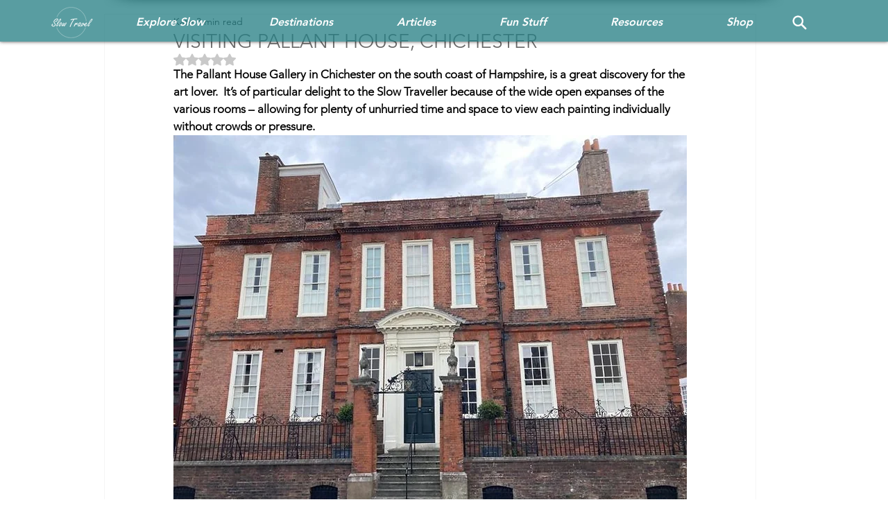

--- FILE ---
content_type: text/html; charset=utf-8
request_url: https://www.google.com/recaptcha/api2/aframe
body_size: 267
content:
<!DOCTYPE HTML><html><head><meta http-equiv="content-type" content="text/html; charset=UTF-8"></head><body><script nonce="No_TVxGTmwufYFaxZYYpNw">/** Anti-fraud and anti-abuse applications only. See google.com/recaptcha */ try{var clients={'sodar':'https://pagead2.googlesyndication.com/pagead/sodar?'};window.addEventListener("message",function(a){try{if(a.source===window.parent){var b=JSON.parse(a.data);var c=clients[b['id']];if(c){var d=document.createElement('img');d.src=c+b['params']+'&rc='+(localStorage.getItem("rc::a")?sessionStorage.getItem("rc::b"):"");window.document.body.appendChild(d);sessionStorage.setItem("rc::e",parseInt(sessionStorage.getItem("rc::e")||0)+1);localStorage.setItem("rc::h",'1768626063622');}}}catch(b){}});window.parent.postMessage("_grecaptcha_ready", "*");}catch(b){}</script></body></html>

--- FILE ---
content_type: text/css; charset=utf-8
request_url: https://www.slow-travel.uk/_serverless/pro-gallery-css-v4-server/layoutCss?ver=2&id=9ma2s-not-scoped&items=3729_600_396%7C3534_600_474&container=1730_740_350.828125_720&options=gallerySizeType:px%7CenableInfiniteScroll:true%7CtitlePlacement:SHOW_ON_HOVER%7CimageMargin:5%7CisVertical:false%7CgridStyle:0%7CgalleryLayout:1%7CnumberOfImagesPerRow:0%7CgallerySizePx:300%7CcubeType:fill%7CgalleryThumbnailsAlignment:none
body_size: -261
content:
#pro-gallery-9ma2s-not-scoped [data-hook="item-container"][data-idx="0"].gallery-item-container{opacity: 1 !important;display: block !important;transition: opacity .2s ease !important;top: 0px !important;left: 0px !important;right: auto !important;height: 264px !important;width: 400px !important;} #pro-gallery-9ma2s-not-scoped [data-hook="item-container"][data-idx="0"] .gallery-item-common-info-outer{height: 100% !important;} #pro-gallery-9ma2s-not-scoped [data-hook="item-container"][data-idx="0"] .gallery-item-common-info{height: 100% !important;width: 100% !important;} #pro-gallery-9ma2s-not-scoped [data-hook="item-container"][data-idx="0"] .gallery-item-wrapper{width: 400px !important;height: 264px !important;margin: 0 !important;} #pro-gallery-9ma2s-not-scoped [data-hook="item-container"][data-idx="0"] .gallery-item-content{width: 400px !important;height: 264px !important;margin: 0px 0px !important;opacity: 1 !important;} #pro-gallery-9ma2s-not-scoped [data-hook="item-container"][data-idx="0"] .gallery-item-hover{width: 400px !important;height: 264px !important;opacity: 1 !important;} #pro-gallery-9ma2s-not-scoped [data-hook="item-container"][data-idx="0"] .item-hover-flex-container{width: 400px !important;height: 264px !important;margin: 0px 0px !important;opacity: 1 !important;} #pro-gallery-9ma2s-not-scoped [data-hook="item-container"][data-idx="0"] .gallery-item-wrapper img{width: 100% !important;height: 100% !important;opacity: 1 !important;} #pro-gallery-9ma2s-not-scoped [data-hook="item-container"][data-idx="1"].gallery-item-container{opacity: 1 !important;display: block !important;transition: opacity .2s ease !important;top: 0px !important;left: 405px !important;right: auto !important;height: 264px !important;width: 335px !important;} #pro-gallery-9ma2s-not-scoped [data-hook="item-container"][data-idx="1"] .gallery-item-common-info-outer{height: 100% !important;} #pro-gallery-9ma2s-not-scoped [data-hook="item-container"][data-idx="1"] .gallery-item-common-info{height: 100% !important;width: 100% !important;} #pro-gallery-9ma2s-not-scoped [data-hook="item-container"][data-idx="1"] .gallery-item-wrapper{width: 335px !important;height: 264px !important;margin: 0 !important;} #pro-gallery-9ma2s-not-scoped [data-hook="item-container"][data-idx="1"] .gallery-item-content{width: 335px !important;height: 264px !important;margin: 0px 0px !important;opacity: 1 !important;} #pro-gallery-9ma2s-not-scoped [data-hook="item-container"][data-idx="1"] .gallery-item-hover{width: 335px !important;height: 264px !important;opacity: 1 !important;} #pro-gallery-9ma2s-not-scoped [data-hook="item-container"][data-idx="1"] .item-hover-flex-container{width: 335px !important;height: 264px !important;margin: 0px 0px !important;opacity: 1 !important;} #pro-gallery-9ma2s-not-scoped [data-hook="item-container"][data-idx="1"] .gallery-item-wrapper img{width: 100% !important;height: 100% !important;opacity: 1 !important;} #pro-gallery-9ma2s-not-scoped .pro-gallery-prerender{height:264.1307295996947px !important;}#pro-gallery-9ma2s-not-scoped {height:264.1307295996947px !important; width:740px !important;}#pro-gallery-9ma2s-not-scoped .pro-gallery-margin-container {height:264.1307295996947px !important;}#pro-gallery-9ma2s-not-scoped .pro-gallery {height:264.1307295996947px !important; width:740px !important;}#pro-gallery-9ma2s-not-scoped .pro-gallery-parent-container {height:264.1307295996947px !important; width:745px !important;}

--- FILE ---
content_type: text/css; charset=utf-8
request_url: https://www.slow-travel.uk/_serverless/pro-gallery-css-v4-server/layoutCss?ver=2&id=bjoro-not-scoped&items=3573_500_427%7C3338_302_500%7C3421_532_600&container=2405.828125_740_364.296875_720&options=gallerySizeType:px%7CenableInfiniteScroll:true%7CtitlePlacement:SHOW_ON_HOVER%7CimageMargin:5%7CisVertical:false%7CgridStyle:0%7CgalleryLayout:1%7CnumberOfImagesPerRow:0%7CgallerySizePx:300%7CcubeType:fill%7CgalleryThumbnailsAlignment:none
body_size: -130
content:
#pro-gallery-bjoro-not-scoped [data-hook="item-container"][data-idx="0"].gallery-item-container{opacity: 1 !important;display: block !important;transition: opacity .2s ease !important;top: 0px !important;left: 0px !important;right: auto !important;height: 274px !important;width: 321px !important;} #pro-gallery-bjoro-not-scoped [data-hook="item-container"][data-idx="0"] .gallery-item-common-info-outer{height: 100% !important;} #pro-gallery-bjoro-not-scoped [data-hook="item-container"][data-idx="0"] .gallery-item-common-info{height: 100% !important;width: 100% !important;} #pro-gallery-bjoro-not-scoped [data-hook="item-container"][data-idx="0"] .gallery-item-wrapper{width: 321px !important;height: 274px !important;margin: 0 !important;} #pro-gallery-bjoro-not-scoped [data-hook="item-container"][data-idx="0"] .gallery-item-content{width: 321px !important;height: 274px !important;margin: 0px 0px !important;opacity: 1 !important;} #pro-gallery-bjoro-not-scoped [data-hook="item-container"][data-idx="0"] .gallery-item-hover{width: 321px !important;height: 274px !important;opacity: 1 !important;} #pro-gallery-bjoro-not-scoped [data-hook="item-container"][data-idx="0"] .item-hover-flex-container{width: 321px !important;height: 274px !important;margin: 0px 0px !important;opacity: 1 !important;} #pro-gallery-bjoro-not-scoped [data-hook="item-container"][data-idx="0"] .gallery-item-wrapper img{width: 100% !important;height: 100% !important;opacity: 1 !important;} #pro-gallery-bjoro-not-scoped [data-hook="item-container"][data-idx="1"].gallery-item-container{opacity: 1 !important;display: block !important;transition: opacity .2s ease !important;top: 0px !important;left: 326px !important;right: auto !important;height: 274px !important;width: 166px !important;} #pro-gallery-bjoro-not-scoped [data-hook="item-container"][data-idx="1"] .gallery-item-common-info-outer{height: 100% !important;} #pro-gallery-bjoro-not-scoped [data-hook="item-container"][data-idx="1"] .gallery-item-common-info{height: 100% !important;width: 100% !important;} #pro-gallery-bjoro-not-scoped [data-hook="item-container"][data-idx="1"] .gallery-item-wrapper{width: 166px !important;height: 274px !important;margin: 0 !important;} #pro-gallery-bjoro-not-scoped [data-hook="item-container"][data-idx="1"] .gallery-item-content{width: 166px !important;height: 274px !important;margin: 0px 0px !important;opacity: 1 !important;} #pro-gallery-bjoro-not-scoped [data-hook="item-container"][data-idx="1"] .gallery-item-hover{width: 166px !important;height: 274px !important;opacity: 1 !important;} #pro-gallery-bjoro-not-scoped [data-hook="item-container"][data-idx="1"] .item-hover-flex-container{width: 166px !important;height: 274px !important;margin: 0px 0px !important;opacity: 1 !important;} #pro-gallery-bjoro-not-scoped [data-hook="item-container"][data-idx="1"] .gallery-item-wrapper img{width: 100% !important;height: 100% !important;opacity: 1 !important;} #pro-gallery-bjoro-not-scoped [data-hook="item-container"][data-idx="2"].gallery-item-container{opacity: 1 !important;display: block !important;transition: opacity .2s ease !important;top: 0px !important;left: 497px !important;right: auto !important;height: 274px !important;width: 243px !important;} #pro-gallery-bjoro-not-scoped [data-hook="item-container"][data-idx="2"] .gallery-item-common-info-outer{height: 100% !important;} #pro-gallery-bjoro-not-scoped [data-hook="item-container"][data-idx="2"] .gallery-item-common-info{height: 100% !important;width: 100% !important;} #pro-gallery-bjoro-not-scoped [data-hook="item-container"][data-idx="2"] .gallery-item-wrapper{width: 243px !important;height: 274px !important;margin: 0 !important;} #pro-gallery-bjoro-not-scoped [data-hook="item-container"][data-idx="2"] .gallery-item-content{width: 243px !important;height: 274px !important;margin: 0px 0px !important;opacity: 1 !important;} #pro-gallery-bjoro-not-scoped [data-hook="item-container"][data-idx="2"] .gallery-item-hover{width: 243px !important;height: 274px !important;opacity: 1 !important;} #pro-gallery-bjoro-not-scoped [data-hook="item-container"][data-idx="2"] .item-hover-flex-container{width: 243px !important;height: 274px !important;margin: 0px 0px !important;opacity: 1 !important;} #pro-gallery-bjoro-not-scoped [data-hook="item-container"][data-idx="2"] .gallery-item-wrapper img{width: 100% !important;height: 100% !important;opacity: 1 !important;} #pro-gallery-bjoro-not-scoped .pro-gallery-prerender{height:274.32186375264354px !important;}#pro-gallery-bjoro-not-scoped {height:274.32186375264354px !important; width:740px !important;}#pro-gallery-bjoro-not-scoped .pro-gallery-margin-container {height:274.32186375264354px !important;}#pro-gallery-bjoro-not-scoped .pro-gallery {height:274.32186375264354px !important; width:740px !important;}#pro-gallery-bjoro-not-scoped .pro-gallery-parent-container {height:274.32186375264354px !important; width:745px !important;}